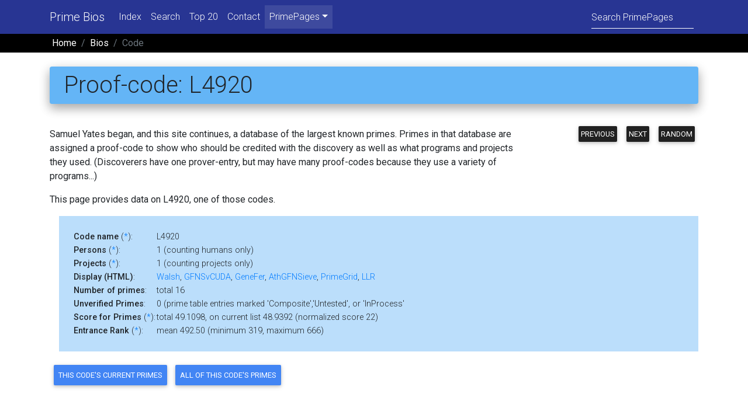

--- FILE ---
content_type: text/html; charset=UTF-8
request_url: https://t5k.org/bios/code.php?code=L4920
body_size: 3780
content:

<!DOCTYPE html>
<html lang="en">
<head>
    <meta charset="utf-8">
    <meta name="viewport" content="width=device-width, initial-scale=1, shrink-to-fit=no">
    <meta http-equiv="x-ua-compatible" content="ie=edge">
    <title>PrimePage Bios: Proof-code: L4920</title>
    <meta name="description" content="">
    <meta name="keywords" content=" prime, primes, number theory, mathematics,
      records, titans, provers, discoverers, biographies">
    <!-- PrimePage icon -->
    <link rel="icon" href="/favicon.ico" type="image/x-icon">
  <!-- Google Fonts -->
  <link rel="stylesheet" href="https://fonts.googleapis.com/css?family=Roboto:300,400,500,700&display=swap">
    <!-- Bootstrap core CSS -->
    <!-- link rel="stylesheet" href="mdb/css/bootstrap.min.css" -->
    <link href="/css/bootstrap-4.3.1.css" rel="stylesheet">
    <!-- Material Design Bootstrap -->
    <link rel="stylesheet" href="/mdb/css/mdb.min.css">
    <!-- Your custom styles (optional) -->
    <link rel="stylesheet" href="/mdb/css/mystyle.css">
    <!-- link rel="stylesheet" media="print" href="print.css" / -->
    <!-- add anything to the head? -->
    </head>

<body>
<!--Main Navigation-->
<header>
  <!--Navbar-->
  <nav class="navbar navbar-expand-lg navbar-dark indigo darken-3">

    <!-- Additional container -->
    <div class="container">

      <!-- Navbar brand -->
      <a class="navbar-brand" href="/bios/">Prime Bios</a>

      <!-- Collapse button -->
      <button class="navbar-toggler" type="button" data-toggle="collapse" data-target="#basicExampleNav"
      aria-controls="basicExampleNav" aria-expanded="false" aria-label="Toggle navigation"> <span class="navbar-toggler-icon"></span> </button>

      <!-- Collapsible content -->
      <div class="collapse navbar-collapse" id="basicExampleNav">

        <!-- Links -->
        <ul class="navbar-nav mr-auto">
          <li class="nav-item"> <a class="nav-link" href="index.php">Index</a></li>
          <li class="nav-item"> <a class="nav-link" href="search.php">Search</a></li>
          <li class="nav-item"> <a class="nav-link" href="top20.php">Top 20</a></li>
          <li class="nav-item"> <a class="nav-link" href="includes/mail.php">Contact</a></li>
          <!-- Dropdown -->
          <li class="nav-item active dropdown"> <a class="nav-link dropdown-toggle" id="navbarDropdownMenuLink2" data-toggle="dropdown" aria-haspopup="true"
            aria-expanded="false" role="menu">PrimePages</a>
            <div class="dropdown-menu dropdown-primary" aria-labelledby="navbarDropdownMenuLink2"> <a class="dropdown-item" href="/">PrimePages' Home</a> <a class="dropdown-item" href="/primes/">5000 Largest</a> <a class="dropdown-item" href="/top20/">Top 20 Primes</a> <a class="dropdown-item" href="/bios/">Prover Bios</a> <a class="dropdown-item" href="/curios/">Prime Curios!</a> <a class="dropdown-item" href="/notes/faq/">Prime FAQ</a> </div>
          </li>
        </ul>
        <!-- Links -->
        <script>
          function Gsitesearch(curobj){
            curobj.q.value="site:t5k.org "+curobj.qfront.value
          }
        </script>
        <form class="form-inline" action="https://www.google.com/search" onSubmit="Gsitesearch(this)">
          <div class="md-form my-0">
            <input name="q" type="hidden">
            <input name="qfront" class="form-control mr-sm-2" type="text" placeholder="Search PrimePages" aria-label="Search">
          </div>
        </form>
      </div>
      <!-- Collapsible content -->

    </div>
    <!-- Additional container -->

  </nav>
  <!--/.Navbar-->
</header>

<!--Main Navigation-->
<header class="page-footer black p-0"> <!-- Abusing Breadcrumbs! -->
  <div class="container">
    <nav aria-label="breadcrumb">
      <ol class="breadcrumb black p-1">
        <li class="breadcrumb-item"><a class="white-text" href="/">Home</a></li>
        <li class="breadcrumb-item"><a class="white-text" href="/bios/">Bios</a></li>
        <li class="breadcrumb-item active text-capitalize">Code</li>
      </ol>
    </nav>
  </div>
</header>

<!--Main layout-->
<main class="mt-5">
<!--Main container-->
<div class="container">

<!-- Start Banner Message -->
<!-- End Banner Message -->
<h1 class="mt-n4 mb-4 rounded blue lighten-2 p-2 pl-4 z-depth-2"> Proof-code: L4920 </h1>


<div class="row flex-row-reverse"><div class="col-sm-3 text-right mt-n3 mb-4 mt-sm-2 d-print-none" role="group">
    <a href="code.php?code=L492"  class="btn btn-dark p-1" role="button">Previous</a>
    <a href="code.php?code=L4921"  class="btn btn-dark p-1" role="button">Next</a>
    <a href="code.php?code=L743" class="btn btn-dark p-1" role="button">Random</a>
    </div><div class="col-sm-9 col-print-12"><p>
	<p>Samuel Yates began, and this site continues, a database of the largest known primes.  Primes in that
	database are assigned a proof-code to show who should be credited with the discovery as well as what
	programs and projects they used. (Discoverers have one prover-entry, but may have many proof-codes
	because they use a variety of programs...)</p>
	<p> This page provides data on L4920, one of those codes.</p></div>
        </div>
<blockquote class="blue lighten-4 p-4">
  <table>
<tr><td><strong>Code name</strong> (<a href="help/page.php#code_name">*</a>):</td><td>L4920</td></tr>
<tr><td><strong>Persons</strong> (<a href="help/page.php#persons">*</a>):</td><td>1 (counting humans only)</td></tr>
<tr><td><strong>Projects</strong> (<a href="help/page.php#persons">*</a>):</td><td>1 (counting projects only)</td></tr>
<tr><td><strong>Display (HTML)</strong>:</td><td><a href="/bios/page.php?id=3438">Walsh</a>, <a href="/bios/page.php?id=4463">GFNSvCUDA</a>, <a href="/bios/page.php?id=2740">GeneFer</a>, <a href="/bios/page.php?id=439">AthGFNSieve</a>, <a href="/bios/page.php?id=950">PrimeGrid</a>, <a href="/bios/page.php?id=431">LLR</a></td></tr>
<tr><td><strong>Number of primes</strong>:</td><td>total 16</td></tr>
<tr><td><strong>Unverified Primes</strong>:</td><td>0 (prime table entries marked 'Composite','Untested', or 'InProcess'</td></tr>
<tr><td><strong>Score for Primes</strong>
	(<a href="help/page.php#score">*</a>):</td><td>total 49.1098, on current list 48.9392 (normalized score 22)</td></tr>
<tr><td><strong>Entrance Rank</strong> (<a href="help/page.php#e_rank">*</a>):</td><td>mean 492.50 (minimum 319, maximum 666)</td></tr>
</table>
</blockquote>

<P>
        <table><tr>
        <td><form method=post action="../primes/search.php">
        <input type=hidden name=Discoverer value="L4920">
        <input type=hidden name=Number value="2">
        <input type=hidden name=OnList value=yes>
	<input type=hidden name=Style value=HTML>
        <input type="submit" class="btn btn-primary p-2 mb-4" name=all value="This Code's Current Primes">
        </form></td>
        <td><form method=post action="../primes/search.php">
        <input type=hidden name=Discoverer value="L4920">
        <input type=hidden name=Number value="16">
        <input type=hidden name=OnList value=all>
	<input type=hidden name=Style value=HTML>
        <input type="submit" class="btn btn-primary p-2 mb-4" name=all value="All of This Code's Primes">
        </form></td>
</tr></table>
<fieldset class="border p-2 mt-5"><legend class="w-auto">I am a member of this code and I would like to:</legend><form method=post action="../primes/submit.php">
 Submit primes using this code as:
<input type=hidden name=code_str value="L4920"><input type=submit name=username class="btn btn-secondary p-1" value="BWalsh">
 (A password will be required before submission is completed.)
	</form>
<form method=post action="code_edit.php">Add descriptive data explaining this prover-code as:
        <input type=hidden name=code_str value="L4920"><input type=submit name=username class="btn btn-secondary p-1" value="BWalsh">
</form>

</fieldset>

<div class="technote my-5 p-3">
<p class="font-weight-bold lead">Below is additional information about this entry.</p><blockquote class="technote">
  <table>
<tr><td>Display (text):</td><td>Walsh, GFNSvCUDA, GeneFer, AthGFNSieve, PrimeGrid, LLR</td></tr>
<tr><td>Display (short):</td><td>Walsh</td></tr>
<tr><td>Database id:</td><td>8868 (do not use this database id, it is subject to change)</td></tr>
<tr><td>Proof program:</td><td><a href="/bios/page.php?id=431" class=none>LLR</a> &nbsp;The primes from this code accounts for 0.043% of the (active) primes and 0.035% of the (active) score for this program.</td></tr>
<tr><td>Entry last modified:</td><td>2026-01-21 04:37:10</td></tr>
</table>
</blockquote>

</div>


<!-- For print copies only -->
<div class="d-none d-print-block mt-5 pl-3">Printed from the PrimePages &lt;t5k.org&gt; &copy; Reginald McLean.</div>
</div>
</main>
<!--Main container-->

<footer class="page-footer font-small indigo darken-3 pt-4 mt-4">

  <!-- Footer Links -->
  <div class="container text-center">

    <!-- Grid row -->
    <div class="row">

      <!-- hr class="clearfix w-100 d-md-none pb-3" -->

      <!-- Grid column -->
      <div class="col-sm-4 mt-md-0 mt-3 mb-3">
        <!-- Links -->
        <h5 class="font-weight-bold" id="cc_more">Collections</h5>
        <ul class="list-unstyled">
          <li><a href="/glossary/">Prime Glossary</a></li>
          <li><a href="/curios/">Prime Curios!</a></li>
          <li><a href="/prove/">Proving Primality</a></li>
          <li><a href="/notes/faq/">Frequently Asked Questions</a></li>
          <li><a href="/notes/proofs/">Proofs</a></li>
        </ul>
      </div>
      <!-- Grid column -->

      <!-- Grid column -->
      <div class="col-sm-4 mb-md-0 mb-3">
        <!-- Links -->
        <h5 class="font-weight-bold">Prime Lists</h5>
        <ul class="list-unstyled">
          <li><a href="/largest.html">Largest Known Primes</a></li>
          <li><a href="/primes/">Top 5000 List</a></li>
          <li><a href="/lists/">Lists of Small Primes</a></li>
          <li><a href="/top20/">Records for Different Types</a></li>
          <li><a href="/mersenne/">Mersenne Primes</a></li>
        </ul>
      </div>
      <!-- Grid column -->

      <!-- Grid column -->
      <div class="col-sm-4 mb-md-0 mb-3">
        <!-- Links -->
        <h5 class="font-weight-bold">Pages</h5>
        <ul class="list-unstyled">
          <li> <a href="/donate.php">Donate</a></li>
          <li> <a href="/notes/by_year.html">Largest Known by Year</a></li>
          <li> <a href="/bios/">Prover Bios</a></li>
          <li> <a href="/bios/top20.php">Top 20 Provers</a></li>
          <li> <a href="/primes/includes/mail.php">Contact Us</a></li>
        </ul>
      </div>
      <!-- Grid column -->

    </div>
    <!-- Grid row -->

  </div>
  <!-- Footer Links -->

  <div class="footer-copyright text-center py-3"><!-- Library Item? "/Library/copyright.lbi" -->
    <a href="/glossary/includes/copyright.php" class="none">Copyright &copy; 2026</a> &nbsp; <a href="https://t5k.org/">PrimePages</a>.&nbsp; (<a href="/notes/privacy.html">Privacy notice</a>)<!-- Library Item? --></div>
</footer>
<!-- Footer -->

<!-- THIS WAS NOT IN MD5:  jQuery (necessary for Bootstrap's JavaScript plugins) -->
<!-- XX script src="../js/jquery-3.3.1.min.js"></script -->
<!-- Include all compiled plugins (below), or include individual files as needed -->
<!-- XX script src="../js/popper.min.js"></script -->
<!-- XX script src="../js/bootstrap-4.3.1.js"></script -->
<script src="https://ajax.googleapis.com/ajax/libs/jquery/3.4.1/jquery.min.js"></script>
<script src="https://cdnjs.cloudflare.com/ajax/libs/popper.js/1.16.0/umd/popper.min.js"></script>
<script src="https://maxcdn.bootstrapcdn.com/bootstrap/4.4.1/js/bootstrap.min.js"></script>
</body>
</html>
